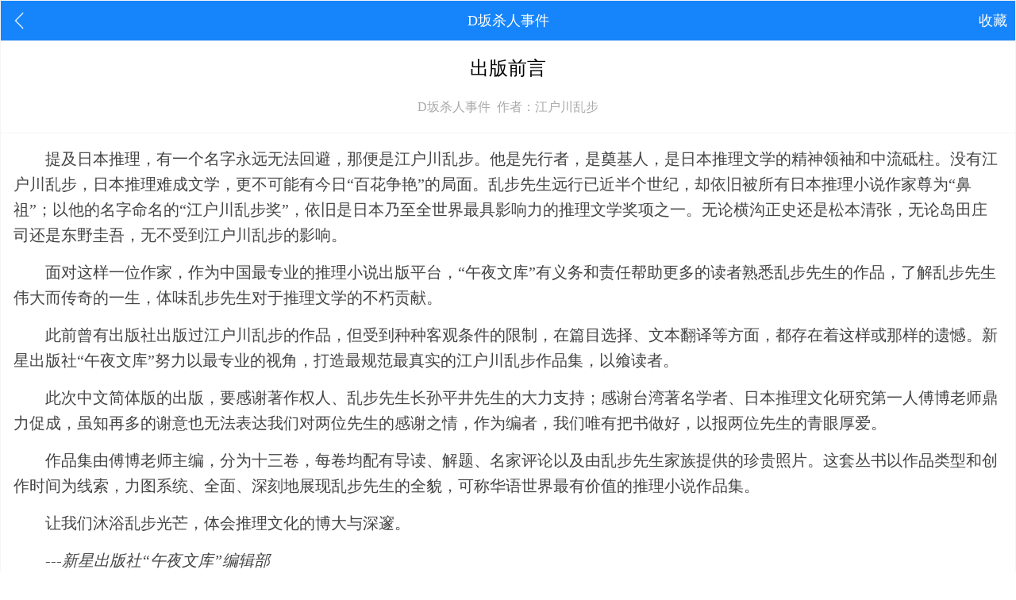

--- FILE ---
content_type: text/html
request_url: https://wenxue88.com/Dbansharenshijian/dbsrsj_1000.html
body_size: 2360
content:
<!DOCTYPE html PUBLIC "-//W3C//DTD XHTML 1.0 Transitional//EN" "http://www.w3.org/TR/xhtml1/DTD/xhtml1-transitional.dtd">
<html xmlns="http://www.w3.org/1999/xhtml">
<head>
<meta http-equiv="Content-Type" content="text/html; charset=utf-8" />
<title>D坂杀人事件,D坂杀人事件江户川乱步,江户川乱步,江户川乱步,推理,日本,小说,推理小说,日系推理,日本推理,午夜文库,D坂杀人事件小说全文阅读 - 文学吧</title>
<meta name="description" content="D坂杀人事件最新章节阅读,D坂杀人事件是一部现代文学,由江户川乱步创作">
<meta name="keywords" content="江户川乱步,推理,日本,小说,推理小说,日系推理,日本推理,午夜文库">
<meta content="width=device-width, initial-scale=1.0, minimum-scale=1.0" name="viewport" />
<link href="../css/css.css" rel="stylesheet" type="text/css" />
<script async src="https://pagead2.googlesyndication.com/pagead/js/adsbygoogle.js?client=ca-pub-8283412595071286" crossorigin="anonymous"></script>

<script src="../js/gg.js" type="text/javascript"></script>
<meta name="format-detection" content="telephone=no">
</head>

<body>
<table width="100%" cellpadding="1" cellspacing="1" class="b_bor">
  <tr>
    <td height="30" colspan="2" class="menu_bg txt_head">
    	<table width="100%" border="0" cellspacing="0" cellpadding="0">
          <tr>
            <td width="20%" align="left" class="l_lef"><a href="index.html"><img src="../img/back.png" width="30" height="30" /></a></td>
            <td width="60%" align="center">D坂杀人事件</td>
            <td width="20%" align="right" class="r_rig"><a href="../sc.html">收藏</a></td>
          </tr>
        </table>
    </td>
  </tr>
  <tr>
    <td colspan="2" align="center" class="nz hycolor"><h2>出版前言</h2><p>D坂杀人事件&nbsp;&nbsp;作者：江户川乱步</p></td>
  </tr>
  <tr>
    <td colspan="2" class="hycolor">
			<p>提及日本推理，有一个名字永远无法回避，那便是江户川乱步。他是先行者，是奠基人，是日本推理文学的精神领袖和中流砥柱。没有江户川乱步，日本推理难成文学，更不可能有今日“百花争艳”的局面。乱步先生远行已近半个世纪，却依旧被所有日本推理小说作家尊为“鼻祖”；以他的名字命名的“江户川乱步奖”，依旧是日本乃至全世界最具影响力的推理文学奖项之一。无论横沟正史还是松本清张，无论岛田庄司还是东野圭吾，无不受到江户川乱步的影响。</p>
			<p>面对这样一位作家，作为中国最专业的推理小说出版平台，“午夜文库”有义务和责任帮助更多的读者熟悉乱步先生的作品，了解乱步先生伟大而传奇的一生，体味乱步先生对于推理文学的不朽贡献。</p>
			<p>此前曾有出版社出版过江户川乱步的作品，但受到种种客观条件的限制，在篇目选择、文本翻译等方面，都存在着这样或那样的遗憾。新星出版社“午夜文库”努力以最专业的视角，打造最规范最真实的江户川乱步作品集，以飨读者。</p>
			<p>此次中文简体版的出版，要感谢著作权人、乱步先生长孙平井先生的大力支持；感谢台湾著名学者、日本推理文化研究第一人傅博老师鼎力促成，虽知再多的谢意也无法表达我们对两位先生的感谢之情，作为编者，我们唯有把书做好，以报两位先生的青眼厚爱。</p>
			<p>作品集由傅博老师主编，分为十三卷，每卷均配有导读、解题、名家评论以及由乱步先生家族提供的珍贵照片。这套丛书以作品类型和创作时间为线索，力图系统、全面、深刻地展现乱步先生的全貌，可称华语世界最有价值的推理小说作品集。</p>
			<p>让我们沐浴乱步光芒，体会推理文化的博大与深邃。</p>
			<p><em>---新星出版社“午夜文库”编辑部</em></p>
    </td>
  </tr>
  <tr>
  	<td bgcolor="#FFFFFF" width="50%" class="zw_txt"><a>没有了</a></td>
    <td bgcolor="#FFFFFF" width="50%" class="zw_txt"><a href="dbsrsj_2000.html">下一章：总导读</a></td>
  </tr>
  </table>
<table width="100%">
	<tr>
    	<td align="center" bgcolor="#666666" class="txt_foot">
        	<center style="padding-top:7px; padding-left:3%; padding-right:3%; font-family:微软雅黑; font-size:14px; color:#ccc; line-height:20px;">网站所有作品均由网友搜集共同更新，仅供读者预览，如果喜欢请购买正版图书!如有侵犯版权，请来信告知，本站立即予以处理。<br>邮箱：yuedusg@foxmail.com<br>Copyright@2016-2026 文学吧</center>
        </td>
    </tr>
</table>
</body>
<script src="../js/zjgg2.js" type="text/javascript"></script>
</html>

--- FILE ---
content_type: text/html; charset=utf-8
request_url: https://www.google.com/recaptcha/api2/aframe
body_size: 268
content:
<!DOCTYPE HTML><html><head><meta http-equiv="content-type" content="text/html; charset=UTF-8"></head><body><script nonce="fGuVlWRFrjqQJl3QcqonwQ">/** Anti-fraud and anti-abuse applications only. See google.com/recaptcha */ try{var clients={'sodar':'https://pagead2.googlesyndication.com/pagead/sodar?'};window.addEventListener("message",function(a){try{if(a.source===window.parent){var b=JSON.parse(a.data);var c=clients[b['id']];if(c){var d=document.createElement('img');d.src=c+b['params']+'&rc='+(localStorage.getItem("rc::a")?sessionStorage.getItem("rc::b"):"");window.document.body.appendChild(d);sessionStorage.setItem("rc::e",parseInt(sessionStorage.getItem("rc::e")||0)+1);localStorage.setItem("rc::h",'1769008832612');}}}catch(b){}});window.parent.postMessage("_grecaptcha_ready", "*");}catch(b){}</script></body></html>